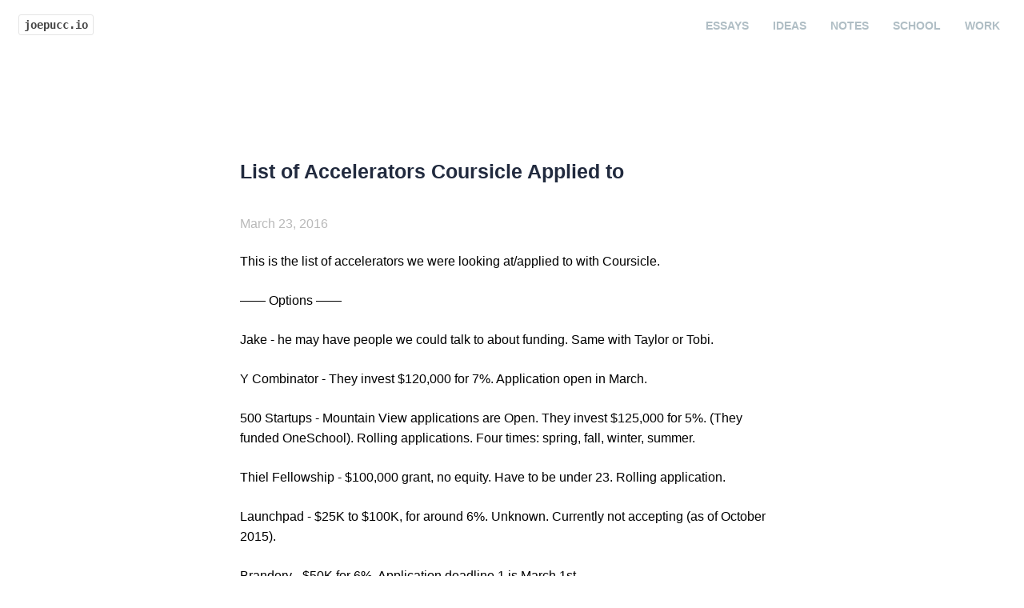

--- FILE ---
content_type: text/html; charset=UTF-8
request_url: https://joepucc.io/notes/list-of-accelerators-coursicle-applied-to.php
body_size: 1838
content:
<!DOCTYPE html PUBLIC "-//W3C//DTD HTML 4.01//EN">


<title>Joe Puccio | List of Accelerators Coursicle Applied to </title>

<head>
	<!-- Meta data -->
<meta name="description" content="Essays by Joe Puccio.">
<meta http-equiv="Content-Type" content="text/html; charset=UTF-8">
<link rel="shortcut icon" href="/favicon.ico" />

<!-- jQuery -->
<script src="//ajax.googleapis.com/ajax/libs/jquery/2.0.0/jquery.min.js"></script>

<!-- To get everything set for iPhone -->
<meta name="viewport" content="width=device-width">

<!-- Custom CSS -->
<link href="/css/blog.css?new1" rel="stylesheet">
<link href="/css/responsiveBlog.css?new" rel="stylesheet">

<!-- Custom JS -->
<script src="/js/header.js" type="text/javascript"></script>	<link href="/css/blogPost.css" rel="stylesheet">
</head>


<body>
	<!-- Global site tag (gtag.js) - Google Analytics -->
<script async src="https://www.googletagmanager.com/gtag/js?id=G-3ZY5N9R72G"></script>
<script>
  window.dataLayer = window.dataLayer || [];
  function gtag(){dataLayer.push(arguments);}
  gtag('js', new Date());

  gtag('config', 'G-3ZY5N9R72G');
</script>	<div id="navBar">

	
	<span class="navLogo navItem inactiveNavItem siteLogo"><a href="/"><code>joepucc.io</code></a></span>
	<span class="navItem inactiveNavItem" id="blogNavItem"><a href="/work.php">Work</a></span>
	<span class="navItem inactiveNavItem" id="blogNavItem"><a href="/school.php">School</a></span>
	<span class="navItem inactiveNavItem" id="blogNavItem"><a href="/notes.php">Notes</a></span>
	<span class="navItem inactiveNavItem" id="blogNavItem"><a href="/ideas.php">Ideas</a></span>
	<span class="navItem inactiveNavItem" id="blogNavItem"><a href="/">Essays</a></span>
</div>
<div style="clear:both;"> </div>
	<div class="postContainer"> 
		
		<h1 class="postTitle"><a href="/notes/list-of-accelerators-coursicle-applied-to.php">List of Accelerators Coursicle Applied to</a></h1>
		<div class="postDate">March 23, 2016</div>
		<div class="postContent">
				
			<p>This is the list of accelerators we were looking at/applied to with Coursicle.</p>
			
			<span class="readMoreButton"><a href="/notes/list-of-accelerators-coursicle-applied-to.php">read more</a></span>

			<p>—— Options —— </p>
			<p>Jake - he may have people we could talk to about funding. Same with Taylor or Tobi. </p>
			<p>Y Combinator - They invest $120,000 for 7%. Application open in March. </p>
			<p>500 Startups - Mountain View applications are Open. They invest $125,000 for 5%. (They funded OneSchool). Rolling applications. Four times: spring, fall, winter, summer. </p>
			<p>Thiel Fellowship - $100,000 grant, no equity. Have to be under 23. Rolling application. </p>
			<p>Launchpad - $25K to $100K, for around 6%. Unknown. Currently not accepting (as of October 2015). </p>
			<p>Brandery - $50K for 6%. Application deadline 1 is March 1st. </p>
			<p>Triangle Startup Factory - $50,000 for 7.5%, with more at the end ($20K-$150K). Tobi/Taylor could probably get us a good intro. </p>
			<p>CapitalFactor - Probably $50K-$100K, rolling basis, http://capitalfactory.com/work/apply/.</p>
			<p>eraNYC - $40K in funding, probably summer program. </p>
			<p>—— Lesser Options — — </p>
			<p>Launch 4pt0 - New Orleans. Gives $10,000 of capital. May - July 2016. </p>
			<p>TechStars - Lots of locations, seems like deadlines year-round. Gives $20,000 to cover living and $100,000 funding. </p>
			<p>AngelPad - Twice a year. No money. Get you exposure to investors. </p>
			<p>Dreamit - Between $25K and $100K for 5-8%. Application due December 6th (focus on Education). Hear back by early January. </p>
			<p>Grand Central Tech - Just free space </p>

			<br>
			<h4>Separate list</h4>

			<p>Boomtown [messaged, email]</p>
			<p>Blue startups [messaged, email]</p>
			<p>Desai [messaged, email]</p>
			<p>Techstars [messaged, contact form]</p>
			<p>Amplify.la [messaged, email]</p>
			<p>AlphaLab [messaged, email]</p>
			<p>Startfast [messaged, email]</p>
			<p>Michaelson [messaged, email]</p>
			<p>StartStudio [messaged, form]</p>
			<p>Brandery [messaged, form]</p>
			<p>ERAnyc [messaged, email]</p>

		</div>
	</div>


</body>

--- FILE ---
content_type: text/css
request_url: https://joepucc.io/css/blogPost.css
body_size: 33
content:
.readMoreButton{
	display:none;
}